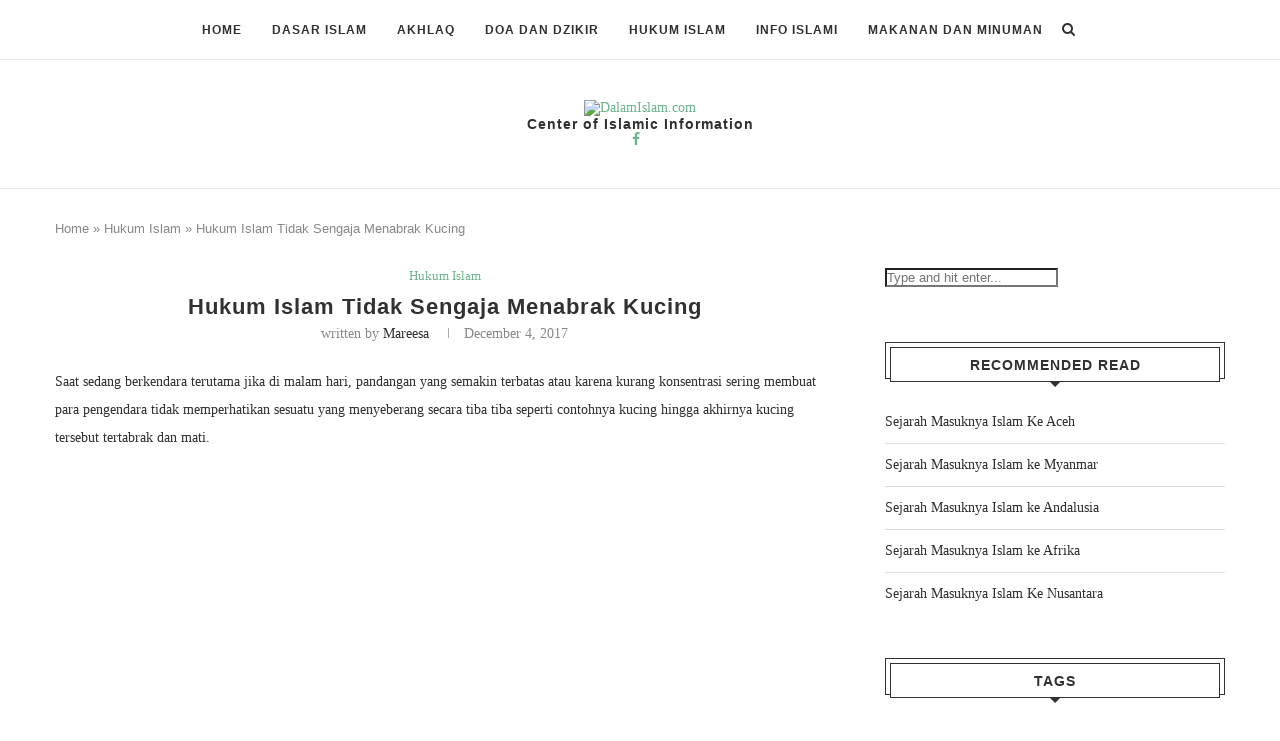

--- FILE ---
content_type: text/html; charset=utf-8
request_url: https://www.google.com/recaptcha/api2/aframe
body_size: 265
content:
<!DOCTYPE HTML><html><head><meta http-equiv="content-type" content="text/html; charset=UTF-8"></head><body><script nonce="gU0t21MvKDGgohgdMexv-w">/** Anti-fraud and anti-abuse applications only. See google.com/recaptcha */ try{var clients={'sodar':'https://pagead2.googlesyndication.com/pagead/sodar?'};window.addEventListener("message",function(a){try{if(a.source===window.parent){var b=JSON.parse(a.data);var c=clients[b['id']];if(c){var d=document.createElement('img');d.src=c+b['params']+'&rc='+(localStorage.getItem("rc::a")?sessionStorage.getItem("rc::b"):"");window.document.body.appendChild(d);sessionStorage.setItem("rc::e",parseInt(sessionStorage.getItem("rc::e")||0)+1);localStorage.setItem("rc::h",'1769442102373');}}}catch(b){}});window.parent.postMessage("_grecaptcha_ready", "*");}catch(b){}</script></body></html>